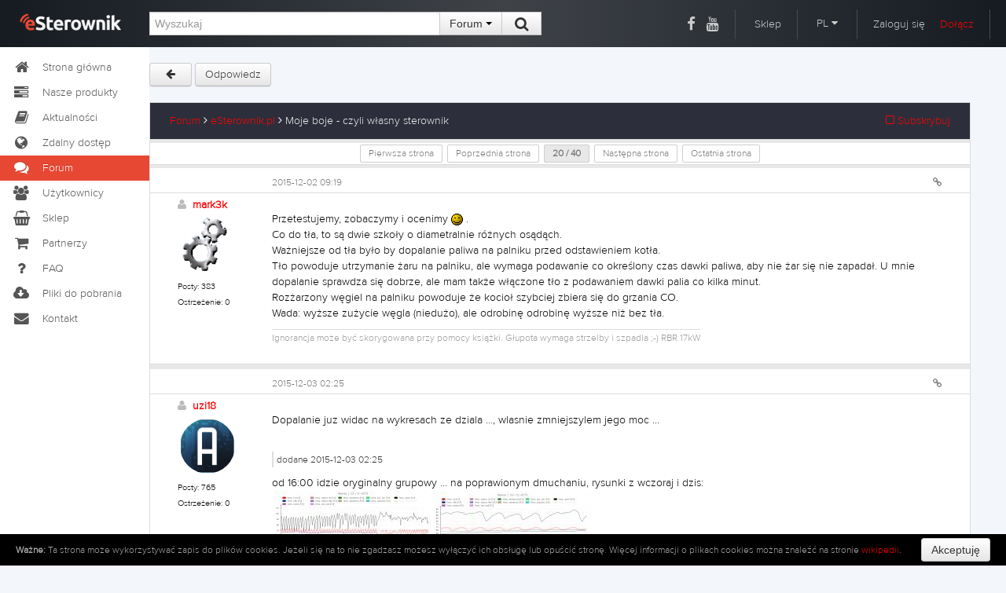

--- FILE ---
content_type: text/html; charset=UTF-8
request_url: https://esterownik.pl/forum/posty,2174/moje-boje-czyli-wlasny-sterownik?m=82899
body_size: 12609
content:
<!DOCTYPE html>
<html lang="PL">
<head>
    <title>eSterownik.pl</title>
    <meta http-equiv="Content-Type" content="text/html; charset=UTF-8" />
    <meta name="description" content="Forum - Platforma eSterownik.pl – Znajdziesz tu wiele rad i opinii dotyczących zdalnego dostępu do sterowników online.">
	<meta name="keywords" content="software, wyposażenie wnętrz, wykończenie wnętrz, materiały budowlane, kredyt, pożyczka, internet, telefony, android, ios, mobilne, forum, blog, fora, wypowiedzi, temat, opis, esterownik, esterownik.pl, platforma esterownik, e-sterownik, moje konto, ecoal, bruli, ecoal.pl, bruli.pl">
	<meta name="viewport" content="width=device-width, initial-scale=1.0">
	
	<link rel="icon" type="image/png" href="https://esterownik.pl/favico.png" />
	
	
	    <link href="https://esterownik.pl/extras/font-awesome/css/font-awesome.min.css" rel="stylesheet"></link>
        <link href="https://esterownik.pl/extras/bs/css/bootstrap.min.css" rel="stylesheet" media="screen"></link>
        <link href="https://esterownik.pl/extras/jqueryui/ui-darkness/jquery-ui-1.10.4.custom.min.css" rel="stylesheet" media="screen"></link>
        <link href="https://esterownik.pl/extras/lightbox/css/lightbox.css" rel="stylesheet" media="screen"></link>
        <link href="https://esterownik.pl/extras/jhtmlarea/style/jHtmlArea2.css" rel="Stylesheet" type="text/css" />
		<link href="https://esterownik.pl/extras/timepicker/jquery.datetimepicker.css" rel="stylesheet" media="screen"></link>
	
    <link href="https://fonts.googleapis.com/css?family=Roboto:400,300italic,300,100italic,100,400italic,500,500italic,700,700italic,900,900italic&amp;subset=latin,latin-ext" rel="stylesheet" type="text/css">

	<link href="https://fonts.googleapis.com/css?family=Roboto+Condensed:300italic,400italic,700italic,400,300,700&amp;subset=latin,latin-ext" rel="stylesheet" type="text/css">
	<!--
	/**
	 * @license
	 * MyFonts Webfont Build ID 2808205, 2014-05-08T08:33:15-0400
	 * 
	 * The fonts listed in this notice are subject to the End User License
	 * Agreement(s) entered into by the website owner. All other parties are 
	 * explicitly restricted from using the Licensed Webfonts(s).
	 * 
	 * You may obtain a valid license at the URLs below.
	 * 
	 * Webfont: Proxima Nova A Light by Mark Simonson
	 * URL: http://www.myfonts.com/fonts/marksimonson/proxima-nova/a-light/
	 * 
	 * Webfont: Proxima Nova S Light by Mark Simonson
	 * URL: http://www.myfonts.com/fonts/marksimonson/proxima-nova/s-light/
	 * 
	 * Webfont: Proxima Nova Light by Mark Simonson
	 * URL: http://www.myfonts.com/fonts/marksimonson/proxima-nova/light/
	 * 
	 * 
	 * License: http://www.myfonts.com/viewlicense?type=web&buildid=2808205
	 * Licensed pageviews: 1,000,000
	 * Webfonts copyright: Copyright (c) Mark Simonson, 2005. All rights reserved.
	 * 
	 * © 2014 MyFonts Inc
	*/
	
	-->
	<link rel="stylesheet" type="text/css" href="https://esterownik.pl/extras/fonts/MyFontsWebfontsKit.css">
	
	    <link href="https://esterownik.pl/css/c5_styl.css?v=" rel="stylesheet" media="screen"></link>
		<link href="https://esterownik.pl/css/tinycarousel.css" rel="stylesheet" media="screen"></link>
	
 	<link href="https://esterownik.pl/css/shop-homepage.css" rel="stylesheet"></link>   
	
		
	
	
	    
    <script src="https://esterownik.pl/js/jquery-1.11.1.min.js"></script>
    <script src="https://esterownik.pl/js/jquery.browser.js"></script>
    
        <script src="https://esterownik.pl/extras/bs/js/bootstrap.min.js"></script>
        <script src="https://esterownik.pl/extras/jqueryui/jquery-ui-1.10.4.custom.min.js"></script>
        <script src="https://esterownik.pl/extras/timepicker/jquery.datetimepicker.min.js"></script>
        <script src="https://esterownik.pl/extras/lightbox/js/lightbox-2.6.min.js"></script>
        <script src="https://esterownik.pl/extras/zeroclipboard/ZeroClipboard.min.js"></script>
    
        
        
    
	    <script src="https://esterownik.pl/js/jquery.tinycarousel.min.js"></script>
    
        <script src="https://esterownik.pl/js/common.js?v=1769247588"></script>
	
	    
		<!-- Google tag (gtag.js) -->
		<script async src="https://www.googletagmanager.com/gtag/js?id=G-NBCE1RGKM7"></script>
		<script>
			window.dataLayer = window.dataLayer || [];
			function gtag(){dataLayer.push(arguments);}
			gtag('js', new Date());

			gtag('config', 'G-NBCE1RGKM7');
		</script>
		
		

	<script type="text/javascript">

	var passReminder = 'Przypomnienie hasła';
	var loginText = 'Zaloguj się';
    var registerText = 'Zarejestruj&nbsp;się'; 
    
    var notAllPWRemoved = 'Wiadomości oznaczone jako ważne nie zostały usunięte';
    var noMessage = 'Brak wiadomości';
    
    var removeFromFavList = 'Czy na pewno chcesz usunąć urządzenie z listy ulubionych?';
    var removeFromMyList = 'Czy na pewno chcesz usunąć urządzenie z listy swoich urządzeń?';
    var addNewDevice = 'Dodawanie nowego sterownika';
    
    var getUrlText = 'Bezpośredni adres do tej wiadomości';
    var addImageToTopic = 'Wybierz obrazki do dodania do forum';
    var selectEmots = 'Wstaw emotki';
    var selectYoutube = 'Wstaw film z YouTube';
    var selectURL = 'Podaj adres URL oraz opcjonalny opis';
    var delPostConfirm = 'Czy na pewno chcesz usunąć wpis?';
    
    
    
    var newStatEntryTxt = 'Nowe zdarzenie w statystykach';
    var deleteStatEntry = 'Czy na pewno chcesz usunąć wpis z statystyk?';
    var editStatEntryTxt = 'Edycja zdarzenia';
    
    var shareDevice = 'Udostępnianie urządzenia';
    
    var UrlLinkToFaq = 'Bezpośredni link do tego pytania';
    
    
    var monthNames = ['Styczeń', 'Luty', 'Marzec', 'Kwiecień', 'Maj', 'Czerwiec', 'Lipiec', 'Sierpień', 'Wrzesień', 'Październik', 'Listopad', 'Grudzień'];
    var shortMonthNames = ['Sty', 'Lut', 'Mar', 'Kwi', 'Maj', 'Cze', 'Lip', 'Sie', 'Wrz', 'Paź', 'Lis', 'Gru'];
    
    var changeAvatar = 'Zmień swój awatar';
    var changePassword = 'Zmiana hasła';
    var accountDelete = 'Usunięcie konta z platformy';
    
    var textCopied = 'Adres URL skopiowany do schowka';
    
    
    var DeviceText = 'Urządzenie';
    var DevicesText = 'Urządzenia';
    var MarkPosition = 'Wskaż pozycję';
    
    
    var statsAvgFuelCons = 'Średnie zużycie';
    var statsAvgPower = 'Średnia moc kotła';
    var statsAvgCost = 'Średni koszt';
    
    var devicePairText = 'Parowanie urządzenia';
    
    
    var removeShareText = 'Czy na pewno chcesz usunąć dostęp dla tego użytkownika?';
    
    var notificationSetup = 'Powiadomienia';
    var removeNotificationText = 'Czy chcesz usunąć wybrany rekord powiadomień?'; 
    
</script>

	
	<script>
    
    	var root_url = 'https://esterownik.pl/';
    	
    	
        $(function (){
        	
        	$('a#main_lang').click(function() {
        		$(this).hide();
        		$('a.sub_lang').show();
        	});
        	
        	$(document).on('click', 'button.close_modal_error', function() {
        		$(this).parent().hide();
        	});
        	
        	
		    			
        });
        
        
        
        
    
	
        
    
        
    	function checkWindowSize() {        	
        	if ($(window).width() > 1616) {        			
        		var newpix = $('div#main').width() - 300;
        		$('div#content').css('width', newpix+'px');
        		$('div.note').addClass('note_open');
        	} else {
        		$('div#content').css('width', '100%');
        		$('div.note').removeClass('note_open');
        	}
        }
    
        </script>
    
	
</head>
<body>
	
<div class="cookie_law" id="eucookielaw" style="display:none;">
	<p><b>Ważne:</b> Ta strona może wykorzystywać zapis do plików cookies. Jeżeli się na to nie zgadzasz możesz wyłączyć ich obsługę lub opuścić stronę. Więcej informacji o plikach cookies można znaleźć na stronie <a target="_blank" href="http://pl.wikipedia.org/wiki/Ciasteczko">wikipedii</a>.</p><button class="btn" id="removecookie">Akceptuję</button>
</div>

<!-- //////////////////// header //////////////////// -->
    <div id="top" class="top"> 
        <div id="top_inner"> 
            <a href="https://esterownik.pl/"><div id="logo"></div></a>
            <div id="top_search">
                <form class="form-inline inline" id="search_form" method="post" action="https://esterownik.pl/szukaj">
                    <div class="input-append">
                        <input id="search_text" type="text" class="span4" name="search_query" placeholder="Wyszukaj" value="">
                        <input type="hidden" name="search_where" value="forum" id="search_where" />
                        <div class="btn-group">
                            <button class="btn dropdown-toggle" id="selectsearch" data-toggle="dropdown">
                              Forum&nbsp;<span class="caret"></span>
                            </button>
                            <ul class="dropdown-menu">
                                <li><a name="" class="search_form" ident="main" data-url="szukaj">Cała strona</a></li>
                                <li><a name="" class="search_form" ident="forum" data-url="szukaj">Forum</a></li>
                                <li><a name="" class="search_form" ident="news" data-url="szukaj">Aktualności</a></li>
                                <li><a name="" class="search_form" ident="faq" data-url="szukaj">FAQ</a></li>
                                <li><a name="" class="search_form" ident="devices" data-url="zdalny-dostep">Urządzenia</a></li>
                                <li><a name="" class="search_form" ident="users" data-url="uzytkownicy">Użytkownicy</a></li>
                            </ul>
                            
                            <button type="submit" class="btn"> &nbsp;<i class="fa fa-search fa-lg"></i>&nbsp; </button>
                        </div>
                    </div>
                </form>
            </div><!-- end top_search-->
            
            <div id="top_right">
            	<span style="border-right:none;padding:10px 5px;"><a class="top" href="https://www.facebook.com/esterownik/" target="_blank"><i class="fa fa-lg fa-facebook"></i></a></span>
            	<span style="padding:10px 20px 10px 5px;"><a class="top" href="https://www.youtube.com/channel/UCVRrv7WcpVvlBDTX9YZMPUQ" target="_blank"><i class="fa fa-lg fa-youtube"></i></a></span>
            	<span><a class="top" href="https://sklep.esterownik.pl" target="_blank">Sklep</a></span>
            	                <span>                
                <div class="btn-group">
                    <a class="dropdown-toggle drop-language" id="selectlang" data-toggle="dropdown">
                      PL&nbsp;<i class="fa fa-caret-down"></i>
                    </a>
                    <ul class="dropdown-menu">
                        <li><a class="top sub_lang" href="https://esterownik.pl/?lang=pl">Polski</a></li>
                        <li><a class="top sub_lang" href="https://esterownik.pl/?lang=cs">Czeski</a></li>
                        <li><a class="top sub_lang" href="https://esterownik.pl/?lang=de">Niemiecki</a></li>
                        <li><a class="top sub_lang" href="https://esterownik.pl/?lang=en">Angielski</a></li>
                        <li><a class="top sub_lang" href="https://esterownik.pl/?lang=ru">Rosyjski</a></li>
                    </ul>
                </div>
                </span>
            	                <span>
                	<span class="login-div pointer">Zaloguj się</span>
                	<input type="hidden" name="redirect" value="" id="redirect"/>
                	<a href="#" style="margin-left:15px;" class="register-div">Dołącz</a>
                </span>
                            <!-- end top_right--></div>
        <!-- end top_inner--></div>
    <!-- end top--></div>
    
<!-- //////////////////// left menu //////////////////// -->    
    <div id="left"> 

          <ul class="nav nav-list long">
          	<li class=""><a href="https://esterownik.pl/"><i class="fa fa-home fa-lg fa-fw"></i>Strona główna</a></li>
          	<li class=""><a href="https://esterownik.pl/nasze-produkty"><i class="fa fa-home fa-tasks fa-fw fa-lg"></i>Nasze produkty</a></li>
            <li class=""><a href="https://esterownik.pl/aktualnosci"><i class="fa fa-lg fa-book fa-fw"></i>Aktualności</a></li>
          	            <li class=""><a href="https://esterownik.pl/zdalny-dostep"><i class="fa fa-lg fa-globe fa-fw"></i>Zdalny dostęp</a></li>
            <li class="active"><a href="https://esterownik.pl/forum"><i class="fa fa-lg fa-comments fa-fw"></i>Forum</a></li>
                                    <li class=""><a href="https://esterownik.pl/uzytkownicy"><i class="fa fa-lg fa-group fa-fw"></i>Użytkownicy</a></li>
            
            <li><a href="https://sklep.esterownik.pl" target="_blank"><i class="fa fa-lg fa-shopping-basket fa-fw"></i>Sklep</a></li>
            <li class=""><a href="https://esterownik.pl/partnerzy"><i class="fa fa-lg fa-shopping-cart fa-fw"></i>Partnerzy</a></li>
                        <li class=""><a href="http://faq.esterownik.pl/pl" target="_blank"><i class="fa fa-lg fa-question fa-fw"></i>FAQ</a></li>
            <li class=""><a href="https://esterownik.pl/pliki-do-pobrania"><i class="fa fa-lg fa-cloud-download fa-fw"></i>Pliki do pobrania</a></li>
            <li class=""><a href="https://esterownik.pl/kontakt"><i class="fa fa-lg fa-envelope fa-fw"></i>Kontakt</a></li> 
          </ul>  
          
          
          
          <ul class="nav nav-list short">
          	<li class="ttip" title="Strona główna"><a href="https://esterownik.pl/"><i class="fa fa-home fa-lg fa-fw"></i></a></li>
          	<li class="ttip" title="Nasze produkty"><a href="https://esterownik.pl/nasze-produkty"><i class="fa fa-home fa-tasks fa-fw fa-lg"></i></a></li>
            <li class="ttip" title="Aktualności"><a href="https://esterownik.pl/aktualnosci"><i class="fa fa-lg fa-book fa-fw"></i></a></li>
          	            <li class="ttip" title="Zdalny dostęp"><a href="https://esterownik.pl/zdalny-dostep"><i class="fa fa-lg fa-globe fa-fw"></i></a></li>
            <li class="ttip active" title="Forum"><a href="https://esterownik.pl/forum"><i class="fa fa-lg fa-comments fa-fw"></i></a></li>
                                    <li class="ttip" title="Użytkownicy"><a href="https://esterownik.pl/uzytkownicy"><i class="fa fa-lg fa-group fa-fw"></i></a></li>
            
            <li><a href="https://sklep.esterownik.pl" target="_blank"><i class="fa fa-lg fa-shopping-basket fa-fw"></i></a></li>
            <li class=""><a href="https://esterownik.pl/partnerzy"><i class="fa fa-lg fa-shopping-cart fa-fw"></i></a></li>
                        <li class="ttip" title="FAQ"><a href="http://faq.esterownik.pl/pl" target="_blank"><i class="fa fa-lg fa-question fa-fw"></i></a></li>
            <li class=""><a href="https://esterownik.pl/pliki-do-pobrania"><i class="fa fa-lg fa-cloud-download fa-fw"></i></a></li>
            <li class="ttip" title="Kontakt"><a href="https://esterownik.pl/kontakt"><i class="fa fa-lg fa-envelope fa-fw"></i></a></li> 
          </ul> 
                


        
    <!-- end left--></div>
    
<!-- //////////////////// content //////////////////// -->    
    <div id="main"> 
    	
    	
        <div id="content">
            
            <div id="info_message" class="alert_main alert text-center" style="display:none">
              <button type="button" class="close">×</button>
              <span id="msg_body"></span>
            </div>
            
            <div id="" class=" text-center" style=" display:none;position:relative; top:0px;font-weight:bold; width:100%;padding:15px;">
            	              <div class="alert alert-danger" style="font-weight: bold;font-size:20px;">Wystąpił problem z dostępnością numeru Serwisu. Do czasu uruchomienia numeru głównego prosimy o kontakt pod numerem <b>605-780-882</b></div>
            </div>  
			<script>

	$(window).load(function(){
		if(window.location.hash) {
		    var hash = window.location.hash.split('#');
		    movePage(hash[1]);
		}
	});
	
	function movePage(where) {
	    $('html, body').scrollTop($("a#"+where).offset().top-65);		
	}

	var modalHeaderText = '';

	function getForumModal(option) {
		//alert(option);
		$('#modal_option').val(option);
		if (option == 'image') {
			modalHeaderText = addImageToTopic;
		} else if(option == 'emots' || option == 'emots_mod') {
			modalHeaderText = selectEmots;
		} else if(option == 'youtube') {
			modalHeaderText = selectYoutube;
		} else if(option == 'url' || option == 'url_mod') {
			modalHeaderText = selectURL;
		}
		$('#myModal').modal('show');
		
		
	}
	
	$(document).ready(function() {
				
		$('#slider-code').tinycarousel({ 
			display: 2,
			duration: 500 
		});
		
		$(document).on('click', 'button#savePictures', function() {
			$('#myModal').modal('hide');
			//$('div#slider-code').load(root_url+'?p=get_modal', {cmd:'get_user_images', topicId:$('#topic_id').val()});
			var afterSave = function(data) {
			    var res = data.split(/\n/);
				if (res[0] == 'ERROR') {
					if (res[1] == 'login')
	            		location.href=root_url+'zaloguj';
	            } else {
	            	if ($('div#slider-code-mod').is(':visible')) {
	            		$('div#slider-code-mod').html(data);
		           		$('#slider-code-mod').tinycarousel({ 
							display: 2,
							duration: 500 
						});
	            	}
	           		$('div#slider-code').html(data);
	           		$('#slider-code').tinycarousel({ 
						display: 2,
						duration: 500 
					});	
	            }
	        };
	        
	        var params = {
	            cmd: 'get_user_images',
	            topicId: $('#topic_id').val()
	        };
			$.post(root_url+'?p=get_modal', params, afterSave);
			
		});
		
		//$('a#newTopicImages').click(function () {
		$(document).on('click', 'a#newTopicImage', function() {
			getForumModal('image'); 
			return false;
		});
		
		$("#myModal").on('shown', function () {
	    	//alert('chown');
	    	
	    	ZeroClipboard.config( { moviePath: root_url+'extras/zeroclipboard/ZeroClipboard.swf' } );
	    	
		    var client = new ZeroClipboard($('button.clip_button'));
			
			client.on( 'load', function(client) {
			    client.on( 'datarequested', function(client) {
			    });
			
			    client.on( 'complete', function(client, args) {
			        $('div#copyURLError').removeClass('alert-error alert-success').addClass('alert-success');
			        $('span#msgcopyURLError').html('').html(textCopied);
					$('div#copyURLError').show();
			    });
			});
		 
		    client.on( 'wrongflash noflash', function() {
		        ZeroClipboard.destroy();
		    });
	      	
		});

		
		
		
		$('#myModal').on('show.bs.modal', function (e) {
			
			if ($('#modal_option').val() != '') {
			
				$('div.modal-header').show();
			    $('h4#myModalLabel').html(modalHeaderText);
			    var afterSave = function(data) {
		            $('div.modal-body').html(data);
		        };
		        
		        var params = {
		            cmd: 'get_'+$('#modal_option').val(),
		            topicId: $('#topic_id').val()
		        };
				$.post(root_url+'?p=get_modal', params, afterSave);
				
			}
		});
		
		$('#myModal').on('hide.bs.modal', function (e) {
			$('div.modal-header').hide();
		    $('h4#myModalLabel').html('');
		    $('div.modal-body').html('');
		    
		    
		    // if ($('#modal_option').val() == 'image') {
		    	// var afterSave = function(data) {
				    // var res = data.split(/\n/);
					// if (res[0] == 'ERROR') {
						// if (res[1] == 'login')
		            		// location.href=root_url+'zaloguj';
		            // } else {
		            	// if ($('div#slider-code-mod').is(':visible')) {
		            		// $('div#slider-code-mod').html(data);
			           		// $('#slider-code-mod').tinycarousel({ 
								// display: 2,
								// duration: 500 
							// });
		            	// }
		           		// $('div#slider-code').html(data);
		           		// $('#slider-code').tinycarousel({ 
							// display: 2,
							// duration: 500 
						// });	
		            // }
		        // };
// 		        
		        // var params = {
		            // cmd: 'get_user_images',
		            // topicId: $('#topic_id').val()
		        // };
				// $.post(root_url+'?p=get_modal', params, afterSave);
		    // }
		});
	});
</script>





	
<div id="one_col">
	<div id="full_content">
		<div class="forum_buttons">

            <a class="btn" href="https://esterownik.pl/forum/tematy,25/esterownikpl">&nbsp; <i class="fa fa-arrow-left"></i> &nbsp;</a>
            			<a class="btn" href="https://esterownik.pl/zaloguj?r=https://esterownik.pl/forum/posty,2174/moje-boje-czyli-wlasny-sterownik">Odpowiedz</a>
						
            
                        
        </div>  
        <input type="hidden" name="modal_option" id="modal_option" value="" />
        <input type="hidden" name="topic_id" id="topic_id" value="2174" />
		<input type="hidden" name="topic_subject" id="topic_subject" value="Moje boje - czyli własny sterownik" />
		<input type="hidden" name="topic_name" id="topic_name" value="moje-boje-czyli-wlasny-sterownik" />
		
		<input type="hidden" name="board_id" id="board_id" value="25" />
		
		<input type="hidden" name="mod_post" id="mod_post" value="" />

     
        
        <table class="table forum">
            <thead>
                <tr>
                    <td class="forum_border"></td>
                    <td colspan="3">
                    	<a href="https://esterownik.pl/forum">Forum</a>&nbsp;<i class="fa fa-angle-right"></i>
                    	<a href="https://esterownik.pl/forum/tematy,25/esterownikpl">eSterownik.pl</a>&nbsp;<i class="fa fa-angle-right"></i>
                    	<span class="topic_subject_mod">Moje boje - czyli własny sterownik</span> 
                        <a href="#" class="floatright subskrybuj"><i class="fa fa-square-o"></i> Subskrybuj </a>
                    </td>
                    
                    <td class="forum_border"></td>
                </tr>
            </thead>
            <tbody>
            	                                <tr><td colspan="5" style="background-color: #e8e8e8;padding: 2px 0;"></td></tr>
                <tr class="forum_paging">
                	<td class="forum_border"></td>
                	<td colspan="3">
                		<a class="page_el forum_btn" pageident="1" href="https://esterownik.pl/forum/posty,2174/moje-boje-czyli-wlasny-sterownik,1">Pierwsza strona</a><a class="page_el forum_btn" pageident="19" href="https://esterownik.pl/forum/posty,2174/moje-boje-czyli-wlasny-sterownik,19">Poprzednia strona</a><span class="page_el_chosen forum_btn change_page"><span id="current_page">20</span> / <span id="max_page">40</span></span><a class="page_el forum_btn" pageident="21" href="https://esterownik.pl/forum/posty,2174/moje-boje-czyli-wlasny-sterownik,21">Następna strona</a><a class="page_el forum_btn" pageident="40" href="https://esterownik.pl/forum/posty,2174/moje-boje-czyli-wlasny-sterownik,40">Ostatnia strona</a>
                	</td>
                	<td class="forum_border"></td>
                </tr>
                <tr><td colspan="5" style="background-color: #e8e8e8;padding: 2px 0;"></td></tr>                                
            													                        <tr id="post_81572_1">
                            <td class="no_border"></td>
                            <td class="no_border"></td>
                            <td colspan="2" class="no_border">
                                
                                
                                <div class="fuser_text">
                            	<span class="fmessage_time">2015-12-02 09:19</span>
                                </div>
                                <div class="fuser_text_right">
                                		                                	                                    <a name="81572" class="forum_btn getURL ttip" id="81572" title="Link do posta" data-topic="2174"><i class="fa fa-link"></i></a>
                                                                    </div>
                            </td>
                            <td class="no_border"></td>
                        </tr>
                        <tr id="post_81572_2">
                            <td class="forum_border"></td>
                            <td class="fuser_info">
                            	
                            	<span class="fuser_bold">
                                	<i class="fa fa-user offline"></i>&nbsp;
                                	                                	<a href="https://esterownik.pl/uzytkownik,1914/mark3k/profil">mark3k</a>
                                	                                	                               </span>
                                <div class="fuser_logo">
                                	<img class="fuser_image" src="https://esterownik.pl/gfx/avatars/0412d876d5.gif">
                                </div>
                                <span class="fuser_span">Posty: 383</span>
                                <span class="fuser_span">Ostrzeżenie: 0</span>
                                                                <span class="fuser_span fuser_gray"></span>
                            </td>
                            <td colspan="2">
                            	                                <div class="ftext_text post_body " id="message_body_81572">
                                     Przetestujemy, zobaczymy i ocenimy <img src='https://esterownik.pl/gfx/emots/usmiech.gif' title=':)'/> .&nbsp;<br>Co do tła, to są dwie szkoły o diametralnie różnych osądąch.<br>Ważniejsze od tła było by dopalanie paliwa na palniku przed odstawieniem kotła.<br>Tło powoduje utrzymanie żaru na palniku, ale wymaga podawanie co określony czas dawki paliwa, aby nie żar się nie zapadał. U mnie dopalanie sprawdza się dobrze, ale mam także włączone tło z podawaniem dawki palia co kilka minut.<br>Rozżarzony węgiel na palniku powoduje że kocioł szybciej zbiera się do grzania CO.<br>Wada: wyższe zużycie węgla (niedużo), ale odrobinę odrobinę wyższe niż bez tła.
                                </div>
                                                                <div class="ftext_text post_body2" id="message_body2_81572" style="display:none;"></div>
                                <div class="ftext_footer">
                                    Ignorancja może być skorygowana przy pomocy książki. Głupota wymaga strzelby i szpadla ;-)
RBR 17kW
                                </div>
                                                            </td>
                            <td class="forum_border"></td>
                        </tr>
                                                	<tr id="post_81572_3"><td colspan="5" style="background-color: #e8e8e8;padding: 3px 0;"></td></tr>
                                            																                        <tr id="post_81573_1">
                            <td class="no_border"></td>
                            <td class="no_border"></td>
                            <td colspan="2" class="no_border">
                                
                                
                                <div class="fuser_text">
                            	<span class="fmessage_time">2015-12-03 02:25</span>
                                </div>
                                <div class="fuser_text_right">
                                		                                	                                    <a name="81573" class="forum_btn getURL ttip" id="81573" title="Link do posta" data-topic="2174"><i class="fa fa-link"></i></a>
                                                                    </div>
                            </td>
                            <td class="no_border"></td>
                        </tr>
                        <tr id="post_81573_2">
                            <td class="forum_border"></td>
                            <td class="fuser_info">
                            	
                            	<span class="fuser_bold">
                                	<i class="fa fa-user offline"></i>&nbsp;
                                	                                	<a href="https://esterownik.pl/uzytkownik,3676/uzi18/profil">uzi18</a>
                                	                                	                               </span>
                                <div class="fuser_logo">
                                	<img class="fuser_image" src="https://esterownik.pl/gfx/avatars/4e069bce02.png">
                                </div>
                                <span class="fuser_span">Posty: 765</span>
                                <span class="fuser_span">Ostrzeżenie: 0</span>
                                                                <span class="fuser_span fuser_gray"></span>
                            </td>
                            <td colspan="2">
                            	                                <div class="ftext_text post_body " id="message_body_81573">
                                     Dopalanie juz widac na wykresach ze dziala ..., wlasnie zmniejszylem jego moc ...<br><br><span class="added">dodane 2015-12-03 02:25</span><span><span>od 16:00 idzie oryginalny grupowy ... na poprawionym dmuchaniu, </span>rysunki z wczoraj i dzis:<br><a href="https://esterownik.pl/gfx/upload/a8db59f6.png" data-lightbox="post" class="l-box"><img src="https://esterownik.pl/gfx/upload/th_a8db59f6.png.jpeg"/></a></span><span><a href="https://esterownik.pl/gfx/upload/f6783752.png" data-lightbox="post" class="l-box"><img src="https://esterownik.pl/gfx/upload/th_f6783752.png.jpeg"/></a><br>Nie sugerujcie sie moca 51% dmuchawy DC ... od niej odejmowane jest zawsze 20% aby był dostępny zakres 5-80% mocy.<br></span><span class="mod_text"></span>
                                </div>
                                                                <div class="ftext_text post_body2" id="message_body2_81573" style="display:none;"></div>
                                <div class="ftext_footer">
                                    Lucjan v0.1.0.x + dmuchawa DC + RPi
                                </div>
                                                            </td>
                            <td class="forum_border"></td>
                        </tr>
                                                	<tr id="post_81573_3"><td colspan="5" style="background-color: #e8e8e8;padding: 3px 0;"></td></tr>
                                            																                        <tr id="post_82264_1">
                            <td class="no_border"></td>
                            <td class="no_border"></td>
                            <td colspan="2" class="no_border">
                                
                                
                                <div class="fuser_text">
                            	<span class="fmessage_time">2015-12-06 21:56</span>
                                </div>
                                <div class="fuser_text_right">
                                		                                	                                    <a name="82264" class="forum_btn getURL ttip" id="82264" title="Link do posta" data-topic="2174"><i class="fa fa-link"></i></a>
                                                                    </div>
                            </td>
                            <td class="no_border"></td>
                        </tr>
                        <tr id="post_82264_2">
                            <td class="forum_border"></td>
                            <td class="fuser_info">
                            	
                            	<span class="fuser_bold">
                                	<i class="fa fa-user offline"></i>&nbsp;
                                	                                	<a href="https://esterownik.pl/uzytkownik,2866/rafalwajda/profil">rafalwajda</a>
                                	                                	                               </span>
                                <div class="fuser_logo">
                                	<img class="fuser_image" src="https://esterownik.pl/gfx/avatars/avatar.png">
                                </div>
                                <span class="fuser_span">Posty: 5</span>
                                <span class="fuser_span">Ostrzeżenie: 0</span>
                                                                <span class="fuser_span fuser_gray"></span>
                            </td>
                            <td colspan="2">
                            	                                <div class="ftext_text post_body " id="message_body_82264">
                                     Witam Panowie<br>Mam prośbę czy posiada ktoś z kolegów listę komend AT do komunikacji ze sterownikiem za pomocą portu rs232.<br>Wpadł mi w ręce przemysłowy modem dualsim er75i2 który posiada programowalny jeden port i można go zaprogramować jako rs232 a 2 pozostawić jako lan. Jedną kartę można zaprogramować do wysyłania sms-ów a 2 jako punkt dostępowy WAN przez złącze 3g. akurat mam tak podpisaną umowę z orange, że na każdej karcie do transmisji danym mam zewnętrzny publiczny adres ip. taka domowa alternatywa wysyłania sms-ów ze sterownika z ominięciem platformy e-sterownik ale do tego potrzebuje komed zapytań aby odpowiedzi odpowiedni filtrować i w razie wystąpienia zmiany generować wiadomość sms na wskazane nr. telefonów. mogę w tym modemie zaprogramować max 20 odpowiedzi at które będą dołączane do wiadomości sms z tytułem takim jak nadam.<br>
                                </div>
                                                                <div class="ftext_text post_body2" id="message_body2_82264" style="display:none;"></div>
                                <div class="ftext_footer">
                                    
                                </div>
                                                            </td>
                            <td class="forum_border"></td>
                        </tr>
                                                	<tr id="post_82264_3"><td colspan="5" style="background-color: #e8e8e8;padding: 3px 0;"></td></tr>
                                            																                        <tr id="post_82269_1">
                            <td class="no_border"></td>
                            <td class="no_border"></td>
                            <td colspan="2" class="no_border">
                                
                                
                                <div class="fuser_text">
                            	<span class="fmessage_time">2015-12-07 03:41</span>
                                </div>
                                <div class="fuser_text_right">
                                		                                	                                    <a name="82269" class="forum_btn getURL ttip" id="82269" title="Link do posta" data-topic="2174"><i class="fa fa-link"></i></a>
                                                                    </div>
                            </td>
                            <td class="no_border"></td>
                        </tr>
                        <tr id="post_82269_2">
                            <td class="forum_border"></td>
                            <td class="fuser_info">
                            	
                            	<span class="fuser_bold">
                                	<i class="fa fa-user offline"></i>&nbsp;
                                	                                	<a href="https://esterownik.pl/uzytkownik,3676/uzi18/profil">uzi18</a>
                                	                                	                               </span>
                                <div class="fuser_logo">
                                	<img class="fuser_image" src="https://esterownik.pl/gfx/avatars/4e069bce02.png">
                                </div>
                                <span class="fuser_span">Posty: 765</span>
                                <span class="fuser_span">Ostrzeżenie: 0</span>
                                                                <span class="fuser_span fuser_gray"></span>
                            </td>
                            <td colspan="2">
                            	                                <div class="ftext_text post_body " id="message_body_82269">
                                     Sterowniki bruli/ecoal nie uzywaja komend AT.<br><span class="mod_text"></span>
                                </div>
                                                                <div class="ftext_text post_body2" id="message_body2_82269" style="display:none;"></div>
                                <div class="ftext_footer">
                                    Lucjan v0.1.0.x + dmuchawa DC + RPi
                                </div>
                                                            </td>
                            <td class="forum_border"></td>
                        </tr>
                                                	<tr id="post_82269_3"><td colspan="5" style="background-color: #e8e8e8;padding: 3px 0;"></td></tr>
                                            																                        <tr id="post_82341_1">
                            <td class="no_border"></td>
                            <td class="no_border"></td>
                            <td colspan="2" class="no_border">
                                
                                
                                <div class="fuser_text">
                            	<span class="fmessage_time">2015-12-07 21:13</span>
                                </div>
                                <div class="fuser_text_right">
                                		                                	                                    <a name="82341" class="forum_btn getURL ttip" id="82341" title="Link do posta" data-topic="2174"><i class="fa fa-link"></i></a>
                                                                    </div>
                            </td>
                            <td class="no_border"></td>
                        </tr>
                        <tr id="post_82341_2">
                            <td class="forum_border"></td>
                            <td class="fuser_info">
                            	
                            	<span class="fuser_bold">
                                	<i class="fa fa-user offline"></i>&nbsp;
                                	                                	<a href="https://esterownik.pl/uzytkownik,2866/rafalwajda/profil">rafalwajda</a>
                                	                                	                               </span>
                                <div class="fuser_logo">
                                	<img class="fuser_image" src="https://esterownik.pl/gfx/avatars/avatar.png">
                                </div>
                                <span class="fuser_span">Posty: 5</span>
                                <span class="fuser_span">Ostrzeżenie: 0</span>
                                                                <span class="fuser_span fuser_gray"></span>
                            </td>
                            <td colspan="2">
                            	                                <div class="ftext_text post_body " id="message_body_82341">
                                     A jest jakaś możliwość wychwycenia alarmów z orginalnego softu za pomocą portu rs232 lub lan ?
                                </div>
                                                                <div class="ftext_text post_body2" id="message_body2_82341" style="display:none;"></div>
                                <div class="ftext_footer">
                                    
                                </div>
                                                            </td>
                            <td class="forum_border"></td>
                        </tr>
                                                	<tr id="post_82341_3"><td colspan="5" style="background-color: #e8e8e8;padding: 3px 0;"></td></tr>
                                            																                        <tr id="post_82353_1">
                            <td class="no_border"></td>
                            <td class="no_border"></td>
                            <td colspan="2" class="no_border">
                                
                                
                                <div class="fuser_text">
                            	<span class="fmessage_time">2015-12-09 13:21</span>
                                </div>
                                <div class="fuser_text_right">
                                		                                	                                    <a name="82353" class="forum_btn getURL ttip" id="82353" title="Link do posta" data-topic="2174"><i class="fa fa-link"></i></a>
                                                                    </div>
                            </td>
                            <td class="no_border"></td>
                        </tr>
                        <tr id="post_82353_2">
                            <td class="forum_border"></td>
                            <td class="fuser_info">
                            	
                            	<span class="fuser_bold">
                                	<i class="fa fa-user offline"></i>&nbsp;
                                	                                	<a href="https://esterownik.pl/uzytkownik,3676/uzi18/profil">uzi18</a>
                                	                                	                               </span>
                                <div class="fuser_logo">
                                	<img class="fuser_image" src="https://esterownik.pl/gfx/avatars/4e069bce02.png">
                                </div>
                                <span class="fuser_span">Posty: 765</span>
                                <span class="fuser_span">Ostrzeżenie: 0</span>
                                                                <span class="fuser_span fuser_gray"></span>
                            </td>
                            <td colspan="2">
                            	                                <div class="ftext_text post_body " id="message_body_82353">
                                     Oczywiscie ze jest tak przez RS jak i LAN, nawet moze byc od reki wyslane sms-em, nie koniecznie przez esterownik.pl,wiec Twoj modem nawet sie do tego nie przyda...,chyba ze przez niego te sms-y chcesz wysylac.<br>Generalnie i tak cos musi byc pomiedzy w sieci ..., co pobierze informacje i wysle w stosownej formie.<br><br /><span class="added">dodane 2015-12-09 13:21</span>Aktualizacja:<br>Dodałem odczyt konfiguracji z karty SD (ip/maska/itd)<br><span class="mod_text"></span>
                                </div>
                                                                <div class="ftext_text post_body2" id="message_body2_82353" style="display:none;"></div>
                                <div class="ftext_footer">
                                    Lucjan v0.1.0.x + dmuchawa DC + RPi
                                </div>
                                                            </td>
                            <td class="forum_border"></td>
                        </tr>
                                                	<tr id="post_82353_3"><td colspan="5" style="background-color: #e8e8e8;padding: 3px 0;"></td></tr>
                                            																                        <tr id="post_82690_1">
                            <td class="no_border"></td>
                            <td class="no_border"></td>
                            <td colspan="2" class="no_border">
                                
                                
                                <div class="fuser_text">
                            	<span class="fmessage_time">2015-12-10 20:32</span>
                                </div>
                                <div class="fuser_text_right">
                                		                                	                                    <a name="82690" class="forum_btn getURL ttip" id="82690" title="Link do posta" data-topic="2174"><i class="fa fa-link"></i></a>
                                                                    </div>
                            </td>
                            <td class="no_border"></td>
                        </tr>
                        <tr id="post_82690_2">
                            <td class="forum_border"></td>
                            <td class="fuser_info">
                            	
                            	<span class="fuser_bold">
                                	<i class="fa fa-user offline"></i>&nbsp;
                                	                                	<a href="https://esterownik.pl/uzytkownik,1914/mark3k/profil">mark3k</a>
                                	                                	                               </span>
                                <div class="fuser_logo">
                                	<img class="fuser_image" src="https://esterownik.pl/gfx/avatars/0412d876d5.gif">
                                </div>
                                <span class="fuser_span">Posty: 383</span>
                                <span class="fuser_span">Ostrzeżenie: 0</span>
                                                                <span class="fuser_span fuser_gray"></span>
                            </td>
                            <td colspan="2">
                            	                                <div class="ftext_text post_body " id="message_body_82690">
                                     Testuję nową stronkę www napisaną przez kolegę uzi18. Strona z danymi jest rysowana online.&nbsp;<br>Wszystko to jest zainstalowane w module Arduino z modułem EthernetShield.<br>Tak to obecnie wygląda:<br><span><span><a href="https://esterownik.pl/gfx/upload/1baa1487.jpg" data-lightbox="post" class="l-box"><img src="https://esterownik.pl/gfx/upload/th_1baa1487.jpg.jpeg"/></a></span></span><br><br><span><span><br></span></span><br><span><span>Prace nad sterownikiem postępują <img src='https://esterownik.pl/gfx/emots/oczko.gif' title=';)'/></span></span><span class="mod_text"></span>
                                </div>
                                                                <div class="ftext_text post_body2" id="message_body2_82690" style="display:none;"></div>
                                <div class="ftext_footer">
                                    Ignorancja może być skorygowana przy pomocy książki. Głupota wymaga strzelby i szpadla ;-)
RBR 17kW
                                </div>
                                                            </td>
                            <td class="forum_border"></td>
                        </tr>
                                                	<tr id="post_82690_3"><td colspan="5" style="background-color: #e8e8e8;padding: 3px 0;"></td></tr>
                                            																                        <tr id="post_82898_1">
                            <td class="no_border"></td>
                            <td class="no_border"></td>
                            <td colspan="2" class="no_border">
                                
                                
                                <div class="fuser_text">
                            	<span class="fmessage_time">2015-12-13 17:09</span>
                                </div>
                                <div class="fuser_text_right">
                                		                                	                                    <a name="82898" class="forum_btn getURL ttip" id="82898" title="Link do posta" data-topic="2174"><i class="fa fa-link"></i></a>
                                                                    </div>
                            </td>
                            <td class="no_border"></td>
                        </tr>
                        <tr id="post_82898_2">
                            <td class="forum_border"></td>
                            <td class="fuser_info">
                            	
                            	<span class="fuser_bold">
                                	<i class="fa fa-user offline"></i>&nbsp;
                                	                                	<a href="https://esterownik.pl/uzytkownik,3676/uzi18/profil">uzi18</a>
                                	                                	                               </span>
                                <div class="fuser_logo">
                                	<img class="fuser_image" src="https://esterownik.pl/gfx/avatars/4e069bce02.png">
                                </div>
                                <span class="fuser_span">Posty: 765</span>
                                <span class="fuser_span">Ostrzeżenie: 0</span>
                                                                <span class="fuser_span fuser_gray"></span>
                            </td>
                            <td colspan="2">
                            	                                <div class="ftext_text post_body " id="message_body_82898">
                                     Moglbys fotke zaktualizowac bo to juz troszke inaczej wyglada <img src='https://esterownik.pl/gfx/emots/oczko.gif' title=';)'/><br>
                                </div>
                                                                <div class="ftext_text post_body2" id="message_body2_82898" style="display:none;"></div>
                                <div class="ftext_footer">
                                    Lucjan v0.1.0.x + dmuchawa DC + RPi
                                </div>
                                                            </td>
                            <td class="forum_border"></td>
                        </tr>
                                                	<tr id="post_82898_3"><td colspan="5" style="background-color: #e8e8e8;padding: 3px 0;"></td></tr>
                                            																                        <tr id="post_82899_1">
                            <td class="no_border"></td>
                            <td class="no_border"></td>
                            <td colspan="2" class="no_border">
                                
                                
                                <div class="fuser_text">
                            	<span class="fmessage_time">2015-12-13 17:51</span>
                                </div>
                                <div class="fuser_text_right">
                                		                                	                                    <a name="82899" class="forum_btn getURL ttip" id="82899" title="Link do posta" data-topic="2174"><i class="fa fa-link"></i></a>
                                                                    </div>
                            </td>
                            <td class="no_border"></td>
                        </tr>
                        <tr id="post_82899_2">
                            <td class="forum_border"></td>
                            <td class="fuser_info">
                            	
                            	<span class="fuser_bold">
                                	<i class="fa fa-user offline"></i>&nbsp;
                                	                                	<a href="https://esterownik.pl/uzytkownik,1914/mark3k/profil">mark3k</a>
                                	                                	                               </span>
                                <div class="fuser_logo">
                                	<img class="fuser_image" src="https://esterownik.pl/gfx/avatars/0412d876d5.gif">
                                </div>
                                <span class="fuser_span">Posty: 383</span>
                                <span class="fuser_span">Ostrzeżenie: 0</span>
                                                                <span class="fuser_span fuser_gray"></span>
                            </td>
                            <td colspan="2">
                            	                                <div class="ftext_text post_body " id="message_body_82899">
                                     Na dzisiaj nowości:<br>- odwzorowanie na wykresie pracy podajnika z info, że podajnik pracuje "ON"<br>- dodana opcja zapisu danych usera (IP, interwał czasowy odczytu danych oraz liczba rekordów na stronie z wykkresami.<br>Tak to wygląda:<br><span><span><a href="https://esterownik.pl/gfx/upload/aa0fa70c.png" data-lightbox="post" class="l-box"><img src="https://esterownik.pl/gfx/upload/th_aa0fa70c.png.jpeg"/></a></span></span><br><br><span><span><br></span></span><br><span><span>Teraz pracujemy nad uruchomieniem dodatkowych parametrów pracy dmuchawy. Już jutro pierwsze testy z z dmuchawą DC z nowym sterowaniem.</span></span><span class="mod_text"></span>
                                </div>
                                                                <div class="ftext_text post_body2" id="message_body2_82899" style="display:none;"></div>
                                <div class="ftext_footer">
                                    Ignorancja może być skorygowana przy pomocy książki. Głupota wymaga strzelby i szpadla ;-)
RBR 17kW
                                </div>
                                                            </td>
                            <td class="forum_border"></td>
                        </tr>
                                                	<tr id="post_82899_3"><td colspan="5" style="background-color: #e8e8e8;padding: 3px 0;"></td></tr>
                                            																                        <tr id="post_83167_1">
                            <td class="no_border"></td>
                            <td class="no_border"></td>
                            <td colspan="2" class="no_border">
                                
                                
                                <div class="fuser_text">
                            	<span class="fmessage_time">2015-12-15 18:10</span>
                                </div>
                                <div class="fuser_text_right">
                                		                                	                                    <a name="83167" class="forum_btn getURL ttip" id="83167" title="Link do posta" data-topic="2174"><i class="fa fa-link"></i></a>
                                                                    </div>
                            </td>
                            <td class="no_border"></td>
                        </tr>
                        <tr id="post_83167_2">
                            <td class="forum_border"></td>
                            <td class="fuser_info">
                            	
                            	<span class="fuser_bold">
                                	<i class="fa fa-user offline"></i>&nbsp;
                                	                                	<a href="https://esterownik.pl/uzytkownik,3676/uzi18/profil">uzi18</a>
                                	                                	                               </span>
                                <div class="fuser_logo">
                                	<img class="fuser_image" src="https://esterownik.pl/gfx/avatars/4e069bce02.png">
                                </div>
                                <span class="fuser_span">Posty: 765</span>
                                <span class="fuser_span">Ostrzeżenie: 0</span>
                                                                <span class="fuser_span fuser_gray"></span>
                            </td>
                            <td colspan="2">
                            	                                <div class="ftext_text post_body " id="message_body_83167">
                                     Tak na marginesie uprzedzam, funkcja "zapisz" na stronie zapamietuje ustawienia w ciasteczkach przegladarki, jesli ktos czysci je po zamknieciu to ustawienia znikaja <img src='https://esterownik.pl/gfx/emots/usmiech.gif' title=':)'/><br><br>Dzis dalsza porcja testów, tym razem dmuchawy AC.<br><span class="mod_text"></span>
                                </div>
                                                                <div class="ftext_text post_body2" id="message_body2_83167" style="display:none;"></div>
                                <div class="ftext_footer">
                                    Lucjan v0.1.0.x + dmuchawa DC + RPi
                                </div>
                                                            </td>
                            <td class="forum_border"></td>
                        </tr>
                                                	<tr id="post_83167_3"><td colspan="5" style="background-color: #e8e8e8;padding: 3px 0;"></td></tr>
                                            																                        <tr id="post_83210_1">
                            <td class="no_border"></td>
                            <td class="no_border"></td>
                            <td colspan="2" class="no_border">
                                
                                
                                <div class="fuser_text">
                            	<span class="fmessage_time">2015-12-15 21:24</span>
                                </div>
                                <div class="fuser_text_right">
                                		                                	                                    <a name="83210" class="forum_btn getURL ttip" id="83210" title="Link do posta" data-topic="2174"><i class="fa fa-link"></i></a>
                                                                    </div>
                            </td>
                            <td class="no_border"></td>
                        </tr>
                        <tr id="post_83210_2">
                            <td class="forum_border"></td>
                            <td class="fuser_info">
                            	
                            	<span class="fuser_bold">
                                	<i class="fa fa-user offline"></i>&nbsp;
                                	                                	<a href="https://esterownik.pl/uzytkownik,570/janusz/profil">janusz</a>
                                	                                	                               </span>
                                <div class="fuser_logo">
                                	<img class="fuser_image" src="https://esterownik.pl/gfx/avatars/avatar.png">
                                </div>
                                <span class="fuser_span">Posty: 287</span>
                                <span class="fuser_span">Ostrzeżenie: 0</span>
                                                                <span class="fuser_span fuser_gray"></span>
                            </td>
                            <td colspan="2">
                            	                                <div class="ftext_text post_body " id="message_body_83210">
                                     Nic nie mówię tylko pokażę wykres <br><span><a href="https://esterownik.pl/gfx/upload/4a0cbf53.jpg" data-lightbox="post" class="l-box"><img src="https://esterownik.pl/gfx/upload/th_4a0cbf53.jpg.jpeg"/></a></span><br>
                                </div>
                                                                <div class="ftext_text post_body2" id="message_body2_83210" style="display:none;"></div>
                                <div class="ftext_footer">
                                    
                                </div>
                                                            </td>
                            <td class="forum_border"></td>
                        </tr>
                                                	<tr id="post_83210_3"><td colspan="5" style="background-color: #e8e8e8;padding: 3px 0;"></td></tr>
                                            																                        <tr id="post_83217_1">
                            <td class="no_border"></td>
                            <td class="no_border"></td>
                            <td colspan="2" class="no_border">
                                
                                
                                <div class="fuser_text">
                            	<span class="fmessage_time">2015-12-15 21:42</span>
                                </div>
                                <div class="fuser_text_right">
                                		                                	                                    <a name="83217" class="forum_btn getURL ttip" id="83217" title="Link do posta" data-topic="2174"><i class="fa fa-link"></i></a>
                                                                    </div>
                            </td>
                            <td class="no_border"></td>
                        </tr>
                        <tr id="post_83217_2">
                            <td class="forum_border"></td>
                            <td class="fuser_info">
                            	
                            	<span class="fuser_bold">
                                	<i class="fa fa-user offline"></i>&nbsp;
                                	                                	<a href="https://esterownik.pl/uzytkownik,3676/uzi18/profil">uzi18</a>
                                	                                	                               </span>
                                <div class="fuser_logo">
                                	<img class="fuser_image" src="https://esterownik.pl/gfx/avatars/4e069bce02.png">
                                </div>
                                <span class="fuser_span">Posty: 765</span>
                                <span class="fuser_span">Ostrzeżenie: 0</span>
                                                                <span class="fuser_span fuser_gray"></span>
                            </td>
                            <td colspan="2">
                            	                                <div class="ftext_text post_body " id="message_body_83217">
                                     janusz: pieknie <img src='https://esterownik.pl/gfx/emots/usmiech.gif' title=':)'/> Opowiadaj, coś zmieniałeś czy idzie jak szło do tej pory?<br><span class="mod_text"></span>
                                </div>
                                                                <div class="ftext_text post_body2" id="message_body2_83217" style="display:none;"></div>
                                <div class="ftext_footer">
                                    Lucjan v0.1.0.x + dmuchawa DC + RPi
                                </div>
                                                            </td>
                            <td class="forum_border"></td>
                        </tr>
                                                	<tr id="post_83217_3"><td colspan="5" style="background-color: #e8e8e8;padding: 3px 0;"></td></tr>
                                            																                        <tr id="post_83229_1">
                            <td class="no_border"></td>
                            <td class="no_border"></td>
                            <td colspan="2" class="no_border">
                                
                                
                                <div class="fuser_text">
                            	<span class="fmessage_time">2015-12-16 04:43</span>
                                </div>
                                <div class="fuser_text_right">
                                		                                	                                    <a name="83229" class="forum_btn getURL ttip" id="83229" title="Link do posta" data-topic="2174"><i class="fa fa-link"></i></a>
                                                                    </div>
                            </td>
                            <td class="no_border"></td>
                        </tr>
                        <tr id="post_83229_2">
                            <td class="forum_border"></td>
                            <td class="fuser_info">
                            	
                            	<span class="fuser_bold">
                                	<i class="fa fa-user offline"></i>&nbsp;
                                	                                	<a href="https://esterownik.pl/uzytkownik,570/janusz/profil">janusz</a>
                                	                                	                               </span>
                                <div class="fuser_logo">
                                	<img class="fuser_image" src="https://esterownik.pl/gfx/avatars/avatar.png">
                                </div>
                                <span class="fuser_span">Posty: 287</span>
                                <span class="fuser_span">Ostrzeżenie: 0</span>
                                                                <span class="fuser_span fuser_gray"></span>
                            </td>
                            <td colspan="2">
                            	                                <div class="ftext_text post_body " id="message_body_83229">
                                     Zmieniałem ale za szybko na opowiadanie <br>po testach&nbsp; zobaczę jak będzie i dam znać <br>co i jak zmieniłem<br>&nbsp;<br><span class="mod_text"></span>
                                </div>
                                                                <div class="ftext_text post_body2" id="message_body2_83229" style="display:none;"></div>
                                <div class="ftext_footer">
                                    
                                </div>
                                                            </td>
                            <td class="forum_border"></td>
                        </tr>
                                                	<tr id="post_83229_3"><td colspan="5" style="background-color: #e8e8e8;padding: 3px 0;"></td></tr>
                                            																                        <tr id="post_83376_1">
                            <td class="no_border"></td>
                            <td class="no_border"></td>
                            <td colspan="2" class="no_border">
                                
                                
                                <div class="fuser_text">
                            	<span class="fmessage_time">2015-12-22 21:00</span>
                                </div>
                                <div class="fuser_text_right">
                                		                                	                                    <a name="83376" class="forum_btn getURL ttip" id="83376" title="Link do posta" data-topic="2174"><i class="fa fa-link"></i></a>
                                                                    </div>
                            </td>
                            <td class="no_border"></td>
                        </tr>
                        <tr id="post_83376_2">
                            <td class="forum_border"></td>
                            <td class="fuser_info">
                            	
                            	<span class="fuser_bold">
                                	<i class="fa fa-user offline"></i>&nbsp;
                                	                                	<a href="https://esterownik.pl/uzytkownik,3676/uzi18/profil">uzi18</a>
                                	                                	                               </span>
                                <div class="fuser_logo">
                                	<img class="fuser_image" src="https://esterownik.pl/gfx/avatars/4e069bce02.png">
                                </div>
                                <span class="fuser_span">Posty: 765</span>
                                <span class="fuser_span">Ostrzeżenie: 0</span>
                                                                <span class="fuser_span fuser_gray"></span>
                            </td>
                            <td colspan="2">
                            	                                <div class="ftext_text post_body " id="message_body_83376">
                                     <span>Tak wyglada poprawny przebieg na detektorze zera sieci:<br><a href="https://esterownik.pl/gfx/upload/4a83419c.jpg" data-lightbox="post" class="l-box"><img src="https://esterownik.pl/gfx/upload/th_4a83419c.jpg.jpeg"/></a><br>Co prawda nic wam to pewnie nie mowi, za to po poprawnym <br>zlozeniu modul dziala od reki i generuje zawsze taki sygnal.<br></span><br /><span class="added">dodane 2015-12-22 21:00</span><span><a href="https://drive.google.com/folderview?id=0B4-ZL_KoiUxYdktoWlVJT3B3akE&amp;amp;usp=sharing">Galeria aktualnych zdjec z pracy dmuchawy DC</a></span><span class="mod_text"></span>
                                </div>
                                                                <div class="ftext_text post_body2" id="message_body2_83376" style="display:none;"></div>
                                <div class="ftext_footer">
                                    Lucjan v0.1.0.x + dmuchawa DC + RPi
                                </div>
                                                            </td>
                            <td class="forum_border"></td>
                        </tr>
                                                	<tr id="post_83376_3"><td colspan="5" style="background-color: #e8e8e8;padding: 3px 0;"></td></tr>
                                            																                        <tr id="post_83974_1">
                            <td class="no_border"></td>
                            <td class="no_border"></td>
                            <td colspan="2" class="no_border">
                                
                                
                                <div class="fuser_text">
                            	<span class="fmessage_time">2015-12-22 22:49</span>
                                </div>
                                <div class="fuser_text_right">
                                		                                	                                    <a name="83974" class="forum_btn getURL ttip" id="83974" title="Link do posta" data-topic="2174"><i class="fa fa-link"></i></a>
                                                                    </div>
                            </td>
                            <td class="no_border"></td>
                        </tr>
                        <tr id="post_83974_2">
                            <td class="forum_border"></td>
                            <td class="fuser_info">
                            	
                            	<span class="fuser_bold">
                                	<i class="fa fa-user offline"></i>&nbsp;
                                	                                	konto usunięte
                                	                                	                               </span>
                                <div class="fuser_logo">
                                	<img class="fuser_image" src="https://esterownik.pl/gfx/avatars/avatar.png">
                                </div>
                                <span class="fuser_span">Posty: 7174</span>
                                <span class="fuser_span">Ostrzeżenie: 0</span>
                                                                <span class="fuser_span fuser_gray"></span>
                            </td>
                            <td colspan="2">
                            	                                <div class="ftext_text post_body " id="message_body_83974">
                                     Ładnie. Widzę, że turbina jak w elektrowni <img src='https://esterownik.pl/gfx/emots/usmiech.gif' title=':)'/><br>
                                </div>
                                                                <div class="ftext_text post_body2" id="message_body2_83974" style="display:none;"></div>
                                <div class="ftext_footer">
                                    
                                </div>
                                                            </td>
                            <td class="forum_border"></td>
                        </tr>
                                                	<tr id="post_83974_3"><td colspan="5" style="background-color: #e8e8e8;padding: 3px 0;"></td></tr>
                                            																                        <tr id="post_83982_1">
                            <td class="no_border"></td>
                            <td class="no_border"></td>
                            <td colspan="2" class="no_border">
                                
                                
                                <div class="fuser_text">
                            	<span class="fmessage_time">2015-12-23 00:00</span>
                                </div>
                                <div class="fuser_text_right">
                                		                                	                                    <a name="83982" class="forum_btn getURL ttip" id="83982" title="Link do posta" data-topic="2174"><i class="fa fa-link"></i></a>
                                                                    </div>
                            </td>
                            <td class="no_border"></td>
                        </tr>
                        <tr id="post_83982_2">
                            <td class="forum_border"></td>
                            <td class="fuser_info">
                            	
                            	<span class="fuser_bold">
                                	<i class="fa fa-user offline"></i>&nbsp;
                                	                                	<a href="https://esterownik.pl/uzytkownik,3676/uzi18/profil">uzi18</a>
                                	                                	                               </span>
                                <div class="fuser_logo">
                                	<img class="fuser_image" src="https://esterownik.pl/gfx/avatars/4e069bce02.png">
                                </div>
                                <span class="fuser_span">Posty: 765</span>
                                <span class="fuser_span">Ostrzeżenie: 0</span>
                                                                <span class="fuser_span fuser_gray"></span>
                            </td>
                            <td colspan="2">
                            	                                <div class="ftext_text post_body " id="message_body_83982">
                                     Jest pewna rzecz do wyjasnienia, zdjecia byly robione na poczatku z przeslona na 1/3 i kraterem w palniku.<br>W tym czasie zrobilem zdjecia dla kilku mocy, pozniej zaslonilem <br>przeslone calkowicie, a w miedzyczasie palnik sie uzupelnil o żar. <br>Znów zrobiłem kilka zdjec. Wszystkie pliki udostepnione sa w kolejnosci opisu.<br>
                                </div>
                                                                <div class="ftext_text post_body2" id="message_body2_83982" style="display:none;"></div>
                                <div class="ftext_footer">
                                    Lucjan v0.1.0.x + dmuchawa DC + RPi
                                </div>
                                                            </td>
                            <td class="forum_border"></td>
                        </tr>
                                                	<tr id="post_83982_3"><td colspan="5" style="background-color: #e8e8e8;padding: 3px 0;"></td></tr>
                                            																                        <tr id="post_83988_1">
                            <td class="no_border"></td>
                            <td class="no_border"></td>
                            <td colspan="2" class="no_border">
                                
                                
                                <div class="fuser_text">
                            	<span class="fmessage_time">2015-12-23 07:22</span>
                                </div>
                                <div class="fuser_text_right">
                                		                                	                                    <a name="83988" class="forum_btn getURL ttip" id="83988" title="Link do posta" data-topic="2174"><i class="fa fa-link"></i></a>
                                                                    </div>
                            </td>
                            <td class="no_border"></td>
                        </tr>
                        <tr id="post_83988_2">
                            <td class="forum_border"></td>
                            <td class="fuser_info">
                            	
                            	<span class="fuser_bold">
                                	<i class="fa fa-user offline"></i>&nbsp;
                                	                                	konto usunięte
                                	                                	                               </span>
                                <div class="fuser_logo">
                                	<img class="fuser_image" src="https://esterownik.pl/gfx/avatars/avatar.png">
                                </div>
                                <span class="fuser_span">Posty: 7174</span>
                                <span class="fuser_span">Ostrzeżenie: 0</span>
                                                                <span class="fuser_span fuser_gray"></span>
                            </td>
                            <td colspan="2">
                            	                                <div class="ftext_text post_body " id="message_body_83988">
                                     Po co zrobiłeś tandem ? Jeden wiatrak nie daje rady ?<br>
                                </div>
                                                                <div class="ftext_text post_body2" id="message_body2_83988" style="display:none;"></div>
                                <div class="ftext_footer">
                                    
                                </div>
                                                            </td>
                            <td class="forum_border"></td>
                        </tr>
                                                	<tr id="post_83988_3"><td colspan="5" style="background-color: #e8e8e8;padding: 3px 0;"></td></tr>
                                            																                        <tr id="post_84022_1">
                            <td class="no_border"></td>
                            <td class="no_border"></td>
                            <td colspan="2" class="no_border">
                                
                                
                                <div class="fuser_text">
                            	<span class="fmessage_time">2015-12-23 11:36</span>
                                </div>
                                <div class="fuser_text_right">
                                		                                	                                    <a name="84022" class="forum_btn getURL ttip" id="84022" title="Link do posta" data-topic="2174"><i class="fa fa-link"></i></a>
                                                                    </div>
                            </td>
                            <td class="no_border"></td>
                        </tr>
                        <tr id="post_84022_2">
                            <td class="forum_border"></td>
                            <td class="fuser_info">
                            	
                            	<span class="fuser_bold">
                                	<i class="fa fa-user offline"></i>&nbsp;
                                	                                	<a href="https://esterownik.pl/uzytkownik,1914/mark3k/profil">mark3k</a>
                                	                                	                               </span>
                                <div class="fuser_logo">
                                	<img class="fuser_image" src="https://esterownik.pl/gfx/avatars/0412d876d5.gif">
                                </div>
                                <span class="fuser_span">Posty: 383</span>
                                <span class="fuser_span">Ostrzeżenie: 0</span>
                                                                <span class="fuser_span fuser_gray"></span>
                            </td>
                            <td colspan="2">
                            	                                <div class="ftext_text post_body " id="message_body_84022">
                                     U mnie na jednym wiatraku nie jest dobrze. Za mały spręż daje dmuchawka która kupiłem 120 x 120 x 38.<br>Wydajność dmuchawy jest wysoka, ale spręż do małej ekoenergii za mały.<span class="mod_text"></span>
                                </div>
                                                                <div class="ftext_text post_body2" id="message_body2_84022" style="display:none;"></div>
                                <div class="ftext_footer">
                                    Ignorancja może być skorygowana przy pomocy książki. Głupota wymaga strzelby i szpadla ;-)
RBR 17kW
                                </div>
                                                            </td>
                            <td class="forum_border"></td>
                        </tr>
                                                	<tr id="post_84022_3"><td colspan="5" style="background-color: #e8e8e8;padding: 3px 0;"></td></tr>
                                            																                        <tr id="post_84031_1">
                            <td class="no_border"></td>
                            <td class="no_border"></td>
                            <td colspan="2" class="no_border">
                                
                                
                                <div class="fuser_text">
                            	<span class="fmessage_time">2015-12-23 14:15</span>
                                </div>
                                <div class="fuser_text_right">
                                		                                	                                    <a name="84031" class="forum_btn getURL ttip" id="84031" title="Link do posta" data-topic="2174"><i class="fa fa-link"></i></a>
                                                                    </div>
                            </td>
                            <td class="no_border"></td>
                        </tr>
                        <tr id="post_84031_2">
                            <td class="forum_border"></td>
                            <td class="fuser_info">
                            	
                            	<span class="fuser_bold">
                                	<i class="fa fa-user offline"></i>&nbsp;
                                	                                	<a href="https://esterownik.pl/uzytkownik,3866/kb/profil">_Kb_</a>
                                	                                	                               </span>
                                <div class="fuser_logo">
                                	<img class="fuser_image" src="https://esterownik.pl/gfx/avatars/4dcc40d8b8.png">
                                </div>
                                <span class="fuser_span">Posty: 32</span>
                                <span class="fuser_span">Ostrzeżenie: 0</span>
                                                                <span class="fuser_span fuser_gray"></span>
                            </td>
                            <td colspan="2">
                            	                                <div class="ftext_text post_body " id="message_body_84031">
                                     Mały spręż to właśnie cecha charakterystyczna wiatraków osiowych ...niestety<br>
                                </div>
                                                                <div class="ftext_text post_body2" id="message_body2_84031" style="display:none;"></div>
                                <div class="ftext_footer">
                                    <b>RBR17</b> | 160m2 | cegła bez dodatkowego ocieplenia
                                </div>
                                                            </td>
                            <td class="forum_border"></td>
                        </tr>
                                                	<tr id="post_84031_3"><td colspan="5" style="background-color: #e8e8e8;padding: 3px 0;"></td></tr>
                                            																                        <tr id="post_84040_1">
                            <td class="no_border"></td>
                            <td class="no_border"></td>
                            <td colspan="2" class="no_border">
                                
                                
                                <div class="fuser_text">
                            	<span class="fmessage_time">2015-12-23 15:43</span>
                                </div>
                                <div class="fuser_text_right">
                                		                                	                                    <a name="84040" class="forum_btn getURL ttip" id="84040" title="Link do posta" data-topic="2174"><i class="fa fa-link"></i></a>
                                                                    </div>
                            </td>
                            <td class="no_border"></td>
                        </tr>
                        <tr id="post_84040_2">
                            <td class="forum_border"></td>
                            <td class="fuser_info">
                            	
                            	<span class="fuser_bold">
                                	<i class="fa fa-user offline"></i>&nbsp;
                                	                                	<a href="https://esterownik.pl/uzytkownik,3676/uzi18/profil">uzi18</a>
                                	                                	                               </span>
                                <div class="fuser_logo">
                                	<img class="fuser_image" src="https://esterownik.pl/gfx/avatars/4e069bce02.png">
                                </div>
                                <span class="fuser_span">Posty: 765</span>
                                <span class="fuser_span">Ostrzeżenie: 0</span>
                                                                <span class="fuser_span fuser_gray"></span>
                            </td>
                            <td colspan="2">
                            	                                <div class="ftext_text post_body " id="message_body_84040">
                                     Zgadzam sie, łopatki sa zbyt rzadko rozstawione i nie przytrzymują powietrza.<br>Powiem lepiej, sa gotowe podwójne wiatraki 120mm, wiec ktos juz o tym myślał.<br>
                                </div>
                                                                <div class="ftext_text post_body2" id="message_body2_84040" style="display:none;"></div>
                                <div class="ftext_footer">
                                    Lucjan v0.1.0.x + dmuchawa DC + RPi
                                </div>
                                                            </td>
                            <td class="forum_border"></td>
                        </tr>
                                            							            	
            	            	
                                                <tr><td colspan="5" style="background-color: #e8e8e8;padding: 2px 0;"></td></tr>
                <tr class="forum_paging">
                	<td class="forum_border"></td>
                	<td colspan="3">
                		<a class="page_el forum_btn" pageident="1" href="https://esterownik.pl/forum/posty,2174/moje-boje-czyli-wlasny-sterownik,1">Pierwsza strona</a><a class="page_el forum_btn" pageident="19" href="https://esterownik.pl/forum/posty,2174/moje-boje-czyli-wlasny-sterownik,19">Poprzednia strona</a><span class="page_el_chosen forum_btn change_page"><span id="current_page">20</span> / <span id="max_page">40</span></span><a class="page_el forum_btn" pageident="21" href="https://esterownik.pl/forum/posty,2174/moje-boje-czyli-wlasny-sterownik,21">Następna strona</a><a class="page_el forum_btn" pageident="40" href="https://esterownik.pl/forum/posty,2174/moje-boje-czyli-wlasny-sterownik,40">Ostatnia strona</a>
                	</td>
                	<td class="forum_border"></td>
                </tr>
                <tr><td colspan="5" style="background-color: #e8e8e8;padding: 2px 0;"></td></tr>                            	
            	

            </tbody>
        </table>
        
                <div class="forum_buttons">
            <a class="btn" href="https://esterownik.pl/zaloguj?r=https://esterownik.pl/forum/posty,2174/moje-boje-czyli-wlasny-sterownik">Odpowiedz</a>
        </div> 
        
        <span class="forum_users"><strong>Użytkownicy online:</strong>
<a href="https://esterownik.pl/uzytkownik,28738/agnieszkamalcztk/profil">agnieszkamalcztk</a>, <a href="https://esterownik.pl/uzytkownik,28513/andrzejb/profil">Andrzej_B</a>, <a href="https://esterownik.pl/uzytkownik,32650/cza1k/profil">CZA1K</a>, <a href="https://esterownik.pl/uzytkownik,32521/daniewska2910/profil">Daniewska2910</a>, <a href="https://esterownik.pl/uzytkownik,25130/emilpasa/profil">Emilpasa</a>, <a href="https://esterownik.pl/uzytkownik,26097/flamel/profil">Flamel</a>, <a href="https://esterownik.pl/uzytkownik,6802/grzegorzcz/profil">Grzegorz_Cz</a>, <a href="https://esterownik.pl/uzytkownik,32665/halinasawczuk/profil">halinasawczuk</a>, <a href="https://esterownik.pl/uzytkownik,27899/hasselbauer/profil">Hasselbauer</a>, <a href="https://esterownik.pl/uzytkownik,27467/marysia789/profil">Marysia789</a>, <a href="https://esterownik.pl/uzytkownik,21514/mieczyslawnowak/profil">mieczyslawnowak</a>, <a href="https://esterownik.pl/uzytkownik,27952/rafal17/profil">Rafal17</a>, <a href="https://esterownik.pl/uzytkownik,2182/streleca/profil">streleca</a></span>

	</div>
</div>
									
			<script>
				$(document).ready(function() {
					// notes();
					//setInterval(notes, 60000);
					//showPersistentAlert('Dziś (08.07.2014) około godziny 14 strona eSterownik.pl będzie niedostępna. Za utrudnienia przepraszamy', 'alert-info');
				});
				
				function notes() {
					var afterSave = function(data) {
						$('div#karteczki').html(data);
						if ($(window).width() > 1616) {
			        		$('div.note').addClass('note_open');
			        	}
				    };
					    
					var params = {
				        'cmd': 'get_note',
				        'red': $('div#red_note').hasClass('note_open'),
				        'green': $('div#green_note').hasClass('note_open'),
				        'grey': $('div#grey_note').hasClass('note_open'),
				        'blue':$('div#blue_note').hasClass('note_open')
				    };
					$.post(root_url+'?p=get_notes', params, afterSave);
				}
			</script>
			
										
				
				
				
		</div><!-- end content-->
	</div><!-- end main-->
	
	
	
				
	
	
    
    
    		    
	
			
		<!-- Modal -->
<div class="modal fade" id="myModal" tabindex="-1">
	
  <div class="modal-dialog">
    <div class="modal-content">
      <div class="modal-header">
        <button type="button" class="close modal_close">&times;</button>
        <h4 class="modal-title" id="myModalLabel">Modal title</h4>
      </div>
      <div class="modal-body">
        ...
      </div>
    </div><!-- /.modal-content -->
  </div><!-- /.modal-dialog -->
  
</div><!-- /.modal -->


    
    
    
</body>
</html>
